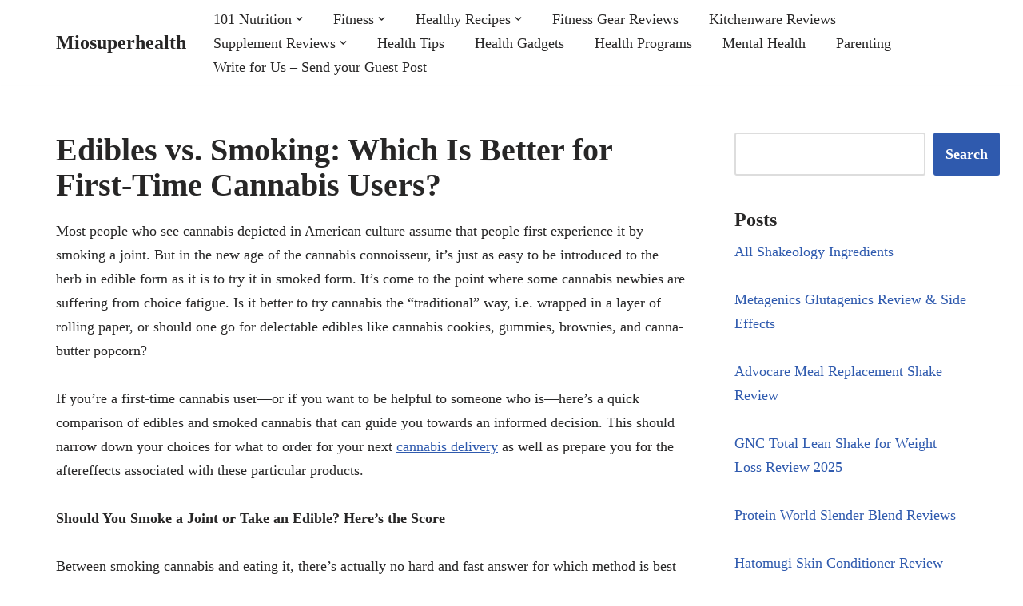

--- FILE ---
content_type: text/html; charset=UTF-8
request_url: https://miosuperhealth.com/edibles-vs-smoking-which-is-better-for-first-time-cannabis-users/
body_size: 12867
content:
<!DOCTYPE html><html lang="en-US"><head><script data-no-optimize="1">var litespeed_docref=sessionStorage.getItem("litespeed_docref");litespeed_docref&&(Object.defineProperty(document,"referrer",{get:function(){return litespeed_docref}}),sessionStorage.removeItem("litespeed_docref"));</script> <meta charset="UTF-8"><link data-optimized="2" rel="stylesheet" href="https://miosuperhealth.com/wp-content/litespeed/css/4dfbb7061301d82ca193ec8911297e0f.css?ver=efc72" /><meta name="viewport" content="width=device-width, initial-scale=1, minimum-scale=1"><link rel="profile" href="http://gmpg.org/xfn/11"><title>Edibles vs. Smoking: Which Is Better for First-Time Cannabis Users? &#8211; Miosuperhealth</title><meta name='robots' content='max-image-preview:large' /><link rel='dns-prefetch' href='//www.googletagmanager.com' /><link rel='dns-prefetch' href='//fonts.googleapis.com' /><link rel='dns-prefetch' href='//pagead2.googlesyndication.com' /><link rel="alternate" type="application/rss+xml" title="Miosuperhealth &raquo; Feed" href="https://miosuperhealth.com/feed/" /><link rel="alternate" type="application/rss+xml" title="Miosuperhealth &raquo; Comments Feed" href="https://miosuperhealth.com/comments/feed/" /><link rel="alternate" title="oEmbed (JSON)" type="application/json+oembed" href="https://miosuperhealth.com/wp-json/oembed/1.0/embed?url=https%3A%2F%2Fmiosuperhealth.com%2Fedibles-vs-smoking-which-is-better-for-first-time-cannabis-users%2F" /><link rel="alternate" title="oEmbed (XML)" type="text/xml+oembed" href="https://miosuperhealth.com/wp-json/oembed/1.0/embed?url=https%3A%2F%2Fmiosuperhealth.com%2Fedibles-vs-smoking-which-is-better-for-first-time-cannabis-users%2F&#038;format=xml" /> <script type="litespeed/javascript" data-src="https://www.googletagmanager.com/gtag/js?id=G-2TQV74F37W" id="google_gtagjs-js"></script> <script id="google_gtagjs-js-after" type="litespeed/javascript">window.dataLayer=window.dataLayer||[];function gtag(){dataLayer.push(arguments)}
gtag("set","linker",{"domains":["miosuperhealth.com"]});gtag("js",new Date());gtag("set","developer_id.dZTNiMT",!0);gtag("config","G-2TQV74F37W");window._googlesitekit=window._googlesitekit||{};window._googlesitekit.throttledEvents=[];window._googlesitekit.gtagEvent=(name,data)=>{var key=JSON.stringify({name,data});if(!!window._googlesitekit.throttledEvents[key]){return}window._googlesitekit.throttledEvents[key]=!0;setTimeout(()=>{delete window._googlesitekit.throttledEvents[key]},5);gtag("event",name,{...data,event_source:"site-kit"})}</script> <link rel="https://api.w.org/" href="https://miosuperhealth.com/wp-json/" /><link rel="alternate" title="JSON" type="application/json" href="https://miosuperhealth.com/wp-json/wp/v2/posts/24713" /><link rel="EditURI" type="application/rsd+xml" title="RSD" href="https://miosuperhealth.com/xmlrpc.php?rsd" /><meta name="generator" content="WordPress 6.9" /><link rel="canonical" href="https://miosuperhealth.com/edibles-vs-smoking-which-is-better-for-first-time-cannabis-users/" /><link rel='shortlink' href='https://miosuperhealth.com/?p=24713' /><meta name="generator" content="Site Kit by Google 1.170.0" /><meta name="google-adsense-platform-account" content="ca-host-pub-2644536267352236"><meta name="google-adsense-platform-domain" content="sitekit.withgoogle.com"> <script type="litespeed/javascript" data-src="https://pagead2.googlesyndication.com/pagead/js/adsbygoogle.js?client=ca-pub-8299745353407826&amp;host=ca-host-pub-2644536267352236" crossorigin="anonymous"></script> <link rel="icon" href="https://miosuperhealth.com/wp-content/uploads/2017/01/cropped-563d139c-a347-4386-8026-82aaabdba576-32x32.png" sizes="32x32" /><link rel="icon" href="https://miosuperhealth.com/wp-content/uploads/2017/01/cropped-563d139c-a347-4386-8026-82aaabdba576-192x192.png" sizes="192x192" /><link rel="apple-touch-icon" href="https://miosuperhealth.com/wp-content/uploads/2017/01/cropped-563d139c-a347-4386-8026-82aaabdba576-180x180.png" /><meta name="msapplication-TileImage" content="https://miosuperhealth.com/wp-content/uploads/2017/01/cropped-563d139c-a347-4386-8026-82aaabdba576-270x270.png" /></head><body  class="wp-singular post-template-default single single-post postid-24713 single-format-standard wp-theme-neve  nv-blog-grid nv-sidebar-right menu_sidebar_slide_left" id="neve_body"  ><div class="wrapper"><header class="header"  >
<a class="neve-skip-link show-on-focus" href="#content" >
Skip to content		</a><div id="header-grid"  class="hfg_header site-header"><div class="header--row header-top hide-on-mobile hide-on-tablet layout-full-contained header--row"
data-row-id="top" data-show-on="desktop"><div
class="header--row-inner header-top-inner"><div class="container"><div
class="row row--wrapper"
data-section="hfg_header_layout_top" ><div class="hfg-slot left"><div class="builder-item desktop-left"><div class="item--inner builder-item--logo"
data-section="title_tagline"
data-item-id="logo"><div class="site-logo">
<a class="brand" href="https://miosuperhealth.com/" aria-label="Miosuperhealth Health is a Choice" rel="home"><div class="nv-title-tagline-wrap"><p class="site-title">Miosuperhealth</p></div></a></div></div></div></div><div class="hfg-slot right"><div class="builder-item has-nav"><div class="item--inner builder-item--primary-menu has_menu"
data-section="header_menu_primary"
data-item-id="primary-menu"><div class="nv-nav-wrap"><div role="navigation" class="nav-menu-primary"
aria-label="Primary Menu"><ul id="nv-primary-navigation-top" class="primary-menu-ul nav-ul menu-desktop"><li id="menu-item-282" class="menu-item menu-item-type-taxonomy menu-item-object-category menu-item-has-children menu-item-282"><div class="wrap"><a href="https://miosuperhealth.com/category/101-nutrition/"><span class="menu-item-title-wrap dd-title">101 Nutrition</span></a><div role="button" aria-pressed="false" aria-label="Open Submenu" tabindex="0" class="caret-wrap caret 1" style="margin-left:5px;"><span class="caret"><svg fill="currentColor" aria-label="Dropdown" xmlns="http://www.w3.org/2000/svg" viewBox="0 0 448 512"><path d="M207.029 381.476L12.686 187.132c-9.373-9.373-9.373-24.569 0-33.941l22.667-22.667c9.357-9.357 24.522-9.375 33.901-.04L224 284.505l154.745-154.021c9.379-9.335 24.544-9.317 33.901.04l22.667 22.667c9.373 9.373 9.373 24.569 0 33.941L240.971 381.476c-9.373 9.372-24.569 9.372-33.942 0z"/></svg></span></div></div><ul class="sub-menu"><li id="menu-item-17847" class="menu-item menu-item-type-taxonomy menu-item-object-category menu-item-17847"><div class="wrap"><a href="https://miosuperhealth.com/category/restaurants/">Restaurants</a></div></li><li id="menu-item-17846" class="menu-item menu-item-type-taxonomy menu-item-object-category menu-item-17846"><div class="wrap"><a href="https://miosuperhealth.com/category/cooking/">Cooking</a></div></li></ul></li><li id="menu-item-283" class="menu-item menu-item-type-taxonomy menu-item-object-category menu-item-has-children menu-item-283"><div class="wrap"><a href="https://miosuperhealth.com/category/fitness/"><span class="menu-item-title-wrap dd-title">Fitness</span></a><div role="button" aria-pressed="false" aria-label="Open Submenu" tabindex="0" class="caret-wrap caret 4" style="margin-left:5px;"><span class="caret"><svg fill="currentColor" aria-label="Dropdown" xmlns="http://www.w3.org/2000/svg" viewBox="0 0 448 512"><path d="M207.029 381.476L12.686 187.132c-9.373-9.373-9.373-24.569 0-33.941l22.667-22.667c9.357-9.357 24.522-9.375 33.901-.04L224 284.505l154.745-154.021c9.379-9.335 24.544-9.317 33.901.04l22.667 22.667c9.373 9.373 9.373 24.569 0 33.941L240.971 381.476c-9.373 9.372-24.569 9.372-33.942 0z"/></svg></span></div></div><ul class="sub-menu"><li id="menu-item-470" class="menu-item menu-item-type-taxonomy menu-item-object-category menu-item-470"><div class="wrap"><a href="https://miosuperhealth.com/category/fitness/running/">Running</a></div></li><li id="menu-item-285" class="menu-item menu-item-type-taxonomy menu-item-object-category menu-item-285"><div class="wrap"><a href="https://miosuperhealth.com/category/fitness/martial-arts/">Martial Arts</a></div></li><li id="menu-item-492" class="menu-item menu-item-type-taxonomy menu-item-object-category menu-item-492"><div class="wrap"><a href="https://miosuperhealth.com/category/fitness/workout/">Workout</a></div></li></ul></li><li id="menu-item-160" class="menu-item menu-item-type-taxonomy menu-item-object-category menu-item-has-children menu-item-160"><div class="wrap"><a href="https://miosuperhealth.com/category/healthy-recipes/"><span class="menu-item-title-wrap dd-title">Healthy Recipes</span></a><div role="button" aria-pressed="false" aria-label="Open Submenu" tabindex="0" class="caret-wrap caret 8" style="margin-left:5px;"><span class="caret"><svg fill="currentColor" aria-label="Dropdown" xmlns="http://www.w3.org/2000/svg" viewBox="0 0 448 512"><path d="M207.029 381.476L12.686 187.132c-9.373-9.373-9.373-24.569 0-33.941l22.667-22.667c9.357-9.357 24.522-9.375 33.901-.04L224 284.505l154.745-154.021c9.379-9.335 24.544-9.317 33.901.04l22.667 22.667c9.373 9.373 9.373 24.569 0 33.941L240.971 381.476c-9.373 9.372-24.569 9.372-33.942 0z"/></svg></span></div></div><ul class="sub-menu"><li id="menu-item-158" class="menu-item menu-item-type-taxonomy menu-item-object-category menu-item-158"><div class="wrap"><a href="https://miosuperhealth.com/category/healthy-recipes/smoothie-recipes/">Smoothie Recipes</a></div></li><li id="menu-item-157" class="menu-item menu-item-type-taxonomy menu-item-object-category menu-item-157"><div class="wrap"><a href="https://miosuperhealth.com/category/healthy-recipes/protein-shake-recipes/">Protein Shake Recipes</a></div></li></ul></li><li id="menu-item-17844" class="menu-item menu-item-type-taxonomy menu-item-object-category menu-item-17844"><div class="wrap"><a href="https://miosuperhealth.com/category/fitness-gear-reviews/">Fitness Gear Reviews</a></div></li><li id="menu-item-153" class="menu-item menu-item-type-taxonomy menu-item-object-category menu-item-153"><div class="wrap"><a href="https://miosuperhealth.com/category/kitchenware-reviews/">Kitchenware Reviews</a></div></li><li id="menu-item-154" class="menu-item menu-item-type-taxonomy menu-item-object-category menu-item-has-children menu-item-154"><div class="wrap"><a href="https://miosuperhealth.com/category/supplement-reviews/"><span class="menu-item-title-wrap dd-title">Supplement Reviews</span></a><div role="button" aria-pressed="false" aria-label="Open Submenu" tabindex="0" class="caret-wrap caret 13" style="margin-left:5px;"><span class="caret"><svg fill="currentColor" aria-label="Dropdown" xmlns="http://www.w3.org/2000/svg" viewBox="0 0 448 512"><path d="M207.029 381.476L12.686 187.132c-9.373-9.373-9.373-24.569 0-33.941l22.667-22.667c9.357-9.357 24.522-9.375 33.901-.04L224 284.505l154.745-154.021c9.379-9.335 24.544-9.317 33.901.04l22.667 22.667c9.373 9.373 9.373 24.569 0 33.941L240.971 381.476c-9.373 9.372-24.569 9.372-33.942 0z"/></svg></span></div></div><ul class="sub-menu"><li id="menu-item-159" class="menu-item menu-item-type-taxonomy menu-item-object-category menu-item-159"><div class="wrap"><a href="https://miosuperhealth.com/category/supplement-reviews/weight-loss-supplements/">Weight Loss Supplements</a></div></li></ul></li><li id="menu-item-17842" class="menu-item menu-item-type-taxonomy menu-item-object-category current-post-ancestor current-menu-parent current-post-parent menu-item-17842"><div class="wrap"><a href="https://miosuperhealth.com/category/health-tips/">Health Tips</a></div></li><li id="menu-item-17843" class="menu-item menu-item-type-taxonomy menu-item-object-category menu-item-17843"><div class="wrap"><a href="https://miosuperhealth.com/category/health-gadgets/">Health Gadgets</a></div></li><li id="menu-item-284" class="menu-item menu-item-type-taxonomy menu-item-object-category menu-item-284"><div class="wrap"><a href="https://miosuperhealth.com/category/health-programs/">Health Programs</a></div></li><li id="menu-item-493" class="menu-item menu-item-type-taxonomy menu-item-object-category menu-item-493"><div class="wrap"><a href="https://miosuperhealth.com/category/mental-health/">Mental Health</a></div></li><li id="menu-item-17845" class="menu-item menu-item-type-taxonomy menu-item-object-category menu-item-17845"><div class="wrap"><a href="https://miosuperhealth.com/category/parenting/">Parenting</a></div></li><li id="menu-item-506" class="menu-item menu-item-type-post_type menu-item-object-page menu-item-506"><div class="wrap"><a href="https://miosuperhealth.com/write-for-us/">Write for Us – Send your Guest Post</a></div></li></ul></div></div></div></div></div></div></div></div></div><nav class="header--row header-main hide-on-desktop layout-full-contained nv-navbar header--row"
data-row-id="main" data-show-on="mobile"><div
class="header--row-inner header-main-inner"><div class="container"><div
class="row row--wrapper"
data-section="hfg_header_layout_main" ><div class="hfg-slot left"><div class="builder-item tablet-left mobile-left"><div class="item--inner builder-item--logo"
data-section="title_tagline"
data-item-id="logo"><div class="site-logo">
<a class="brand" href="https://miosuperhealth.com/" aria-label="Miosuperhealth Health is a Choice" rel="home"><div class="nv-title-tagline-wrap"><p class="site-title">Miosuperhealth</p></div></a></div></div></div></div><div class="hfg-slot right"><div class="builder-item tablet-left mobile-left"><div class="item--inner builder-item--nav-icon"
data-section="header_menu_icon"
data-item-id="nav-icon"><div class="menu-mobile-toggle item-button navbar-toggle-wrapper">
<button type="button" class=" navbar-toggle"
value="Navigation Menu"
aria-label="Navigation Menu "
aria-expanded="false" onclick="if('undefined' !== typeof toggleAriaClick ) { toggleAriaClick() }">
<span class="bars">
<span class="icon-bar"></span>
<span class="icon-bar"></span>
<span class="icon-bar"></span>
</span>
<span class="screen-reader-text">Navigation Menu</span>
</button></div></div></div></div></div></div></div></nav><div
id="header-menu-sidebar" class="header-menu-sidebar tcb menu-sidebar-panel slide_left hfg-pe"
data-row-id="sidebar"><div id="header-menu-sidebar-bg" class="header-menu-sidebar-bg"><div class="close-sidebar-panel navbar-toggle-wrapper">
<button type="button" class="hamburger is-active  navbar-toggle active" 					value="Navigation Menu"
aria-label="Navigation Menu "
aria-expanded="false" onclick="if('undefined' !== typeof toggleAriaClick ) { toggleAriaClick() }">
<span class="bars">
<span class="icon-bar"></span>
<span class="icon-bar"></span>
<span class="icon-bar"></span>
</span>
<span class="screen-reader-text">
Navigation Menu					</span>
</button></div><div id="header-menu-sidebar-inner" class="header-menu-sidebar-inner tcb "><div class="builder-item has-nav"><div class="item--inner builder-item--primary-menu has_menu"
data-section="header_menu_primary"
data-item-id="primary-menu"><div class="nv-nav-wrap"><div role="navigation" class="nav-menu-primary"
aria-label="Primary Menu"><ul id="nv-primary-navigation-sidebar" class="primary-menu-ul nav-ul menu-mobile"><li class="menu-item menu-item-type-taxonomy menu-item-object-category menu-item-has-children menu-item-282"><div class="wrap"><a href="https://miosuperhealth.com/category/101-nutrition/"><span class="menu-item-title-wrap dd-title">101 Nutrition</span></a><button tabindex="0" type="button" class="caret-wrap navbar-toggle 1 dropdown-open" style="margin-left:5px;"  aria-label="Toggle 101 Nutrition"><span class="caret"><svg fill="currentColor" aria-label="Dropdown" xmlns="http://www.w3.org/2000/svg" viewBox="0 0 448 512"><path d="M207.029 381.476L12.686 187.132c-9.373-9.373-9.373-24.569 0-33.941l22.667-22.667c9.357-9.357 24.522-9.375 33.901-.04L224 284.505l154.745-154.021c9.379-9.335 24.544-9.317 33.901.04l22.667 22.667c9.373 9.373 9.373 24.569 0 33.941L240.971 381.476c-9.373 9.372-24.569 9.372-33.942 0z"/></svg></span></button></div><ul class="sub-menu dropdown-open"><li class="menu-item menu-item-type-taxonomy menu-item-object-category menu-item-17847"><div class="wrap"><a href="https://miosuperhealth.com/category/restaurants/">Restaurants</a></div></li><li class="menu-item menu-item-type-taxonomy menu-item-object-category menu-item-17846"><div class="wrap"><a href="https://miosuperhealth.com/category/cooking/">Cooking</a></div></li></ul></li><li class="menu-item menu-item-type-taxonomy menu-item-object-category menu-item-has-children menu-item-283"><div class="wrap"><a href="https://miosuperhealth.com/category/fitness/"><span class="menu-item-title-wrap dd-title">Fitness</span></a><button tabindex="0" type="button" class="caret-wrap navbar-toggle 4 dropdown-open" style="margin-left:5px;"  aria-label="Toggle Fitness"><span class="caret"><svg fill="currentColor" aria-label="Dropdown" xmlns="http://www.w3.org/2000/svg" viewBox="0 0 448 512"><path d="M207.029 381.476L12.686 187.132c-9.373-9.373-9.373-24.569 0-33.941l22.667-22.667c9.357-9.357 24.522-9.375 33.901-.04L224 284.505l154.745-154.021c9.379-9.335 24.544-9.317 33.901.04l22.667 22.667c9.373 9.373 9.373 24.569 0 33.941L240.971 381.476c-9.373 9.372-24.569 9.372-33.942 0z"/></svg></span></button></div><ul class="sub-menu dropdown-open"><li class="menu-item menu-item-type-taxonomy menu-item-object-category menu-item-470"><div class="wrap"><a href="https://miosuperhealth.com/category/fitness/running/">Running</a></div></li><li class="menu-item menu-item-type-taxonomy menu-item-object-category menu-item-285"><div class="wrap"><a href="https://miosuperhealth.com/category/fitness/martial-arts/">Martial Arts</a></div></li><li class="menu-item menu-item-type-taxonomy menu-item-object-category menu-item-492"><div class="wrap"><a href="https://miosuperhealth.com/category/fitness/workout/">Workout</a></div></li></ul></li><li class="menu-item menu-item-type-taxonomy menu-item-object-category menu-item-has-children menu-item-160"><div class="wrap"><a href="https://miosuperhealth.com/category/healthy-recipes/"><span class="menu-item-title-wrap dd-title">Healthy Recipes</span></a><button tabindex="0" type="button" class="caret-wrap navbar-toggle 8 dropdown-open" style="margin-left:5px;"  aria-label="Toggle Healthy Recipes"><span class="caret"><svg fill="currentColor" aria-label="Dropdown" xmlns="http://www.w3.org/2000/svg" viewBox="0 0 448 512"><path d="M207.029 381.476L12.686 187.132c-9.373-9.373-9.373-24.569 0-33.941l22.667-22.667c9.357-9.357 24.522-9.375 33.901-.04L224 284.505l154.745-154.021c9.379-9.335 24.544-9.317 33.901.04l22.667 22.667c9.373 9.373 9.373 24.569 0 33.941L240.971 381.476c-9.373 9.372-24.569 9.372-33.942 0z"/></svg></span></button></div><ul class="sub-menu dropdown-open"><li class="menu-item menu-item-type-taxonomy menu-item-object-category menu-item-158"><div class="wrap"><a href="https://miosuperhealth.com/category/healthy-recipes/smoothie-recipes/">Smoothie Recipes</a></div></li><li class="menu-item menu-item-type-taxonomy menu-item-object-category menu-item-157"><div class="wrap"><a href="https://miosuperhealth.com/category/healthy-recipes/protein-shake-recipes/">Protein Shake Recipes</a></div></li></ul></li><li class="menu-item menu-item-type-taxonomy menu-item-object-category menu-item-17844"><div class="wrap"><a href="https://miosuperhealth.com/category/fitness-gear-reviews/">Fitness Gear Reviews</a></div></li><li class="menu-item menu-item-type-taxonomy menu-item-object-category menu-item-153"><div class="wrap"><a href="https://miosuperhealth.com/category/kitchenware-reviews/">Kitchenware Reviews</a></div></li><li class="menu-item menu-item-type-taxonomy menu-item-object-category menu-item-has-children menu-item-154"><div class="wrap"><a href="https://miosuperhealth.com/category/supplement-reviews/"><span class="menu-item-title-wrap dd-title">Supplement Reviews</span></a><button tabindex="0" type="button" class="caret-wrap navbar-toggle 13 dropdown-open" style="margin-left:5px;"  aria-label="Toggle Supplement Reviews"><span class="caret"><svg fill="currentColor" aria-label="Dropdown" xmlns="http://www.w3.org/2000/svg" viewBox="0 0 448 512"><path d="M207.029 381.476L12.686 187.132c-9.373-9.373-9.373-24.569 0-33.941l22.667-22.667c9.357-9.357 24.522-9.375 33.901-.04L224 284.505l154.745-154.021c9.379-9.335 24.544-9.317 33.901.04l22.667 22.667c9.373 9.373 9.373 24.569 0 33.941L240.971 381.476c-9.373 9.372-24.569 9.372-33.942 0z"/></svg></span></button></div><ul class="sub-menu dropdown-open"><li class="menu-item menu-item-type-taxonomy menu-item-object-category menu-item-159"><div class="wrap"><a href="https://miosuperhealth.com/category/supplement-reviews/weight-loss-supplements/">Weight Loss Supplements</a></div></li></ul></li><li class="menu-item menu-item-type-taxonomy menu-item-object-category current-post-ancestor current-menu-parent current-post-parent menu-item-17842"><div class="wrap"><a href="https://miosuperhealth.com/category/health-tips/">Health Tips</a></div></li><li class="menu-item menu-item-type-taxonomy menu-item-object-category menu-item-17843"><div class="wrap"><a href="https://miosuperhealth.com/category/health-gadgets/">Health Gadgets</a></div></li><li class="menu-item menu-item-type-taxonomy menu-item-object-category menu-item-284"><div class="wrap"><a href="https://miosuperhealth.com/category/health-programs/">Health Programs</a></div></li><li class="menu-item menu-item-type-taxonomy menu-item-object-category menu-item-493"><div class="wrap"><a href="https://miosuperhealth.com/category/mental-health/">Mental Health</a></div></li><li class="menu-item menu-item-type-taxonomy menu-item-object-category menu-item-17845"><div class="wrap"><a href="https://miosuperhealth.com/category/parenting/">Parenting</a></div></li><li class="menu-item menu-item-type-post_type menu-item-object-page menu-item-506"><div class="wrap"><a href="https://miosuperhealth.com/write-for-us/">Write for Us – Send your Guest Post</a></div></li></ul></div></div></div></div></div></div></div><div class="header-menu-sidebar-overlay hfg-ov hfg-pe" onclick="if('undefined' !== typeof toggleAriaClick ) { toggleAriaClick() }"></div></div></header><main id="content" class="neve-main"><div class="container single-post-container"><div class="row"><article id="post-24713"
class="nv-single-post-wrap col post-24713 post type-post status-publish format-standard hentry category-health-tips tag-anxiety tag-ca tag-cannabidiol tag-cannabis tag-cbd tag-cholesterol tag-cons tag-cts tag-edibles-vs-smoking-which-is-better-for-first-time-cannabis-users tag-ent tag-exercise tag-health tag-healthy tag-nj tag-ny tag-smoking tag-spa tag-va tag-wa"><div class="entry-header" ><div class="nv-title-meta-wrap"><h1 class="title entry-title">Edibles vs. Smoking: Which Is Better for First-Time Cannabis Users?</h1><ul class="nv-meta-list"></ul></div></div><div class="nv-content-wrap entry-content"><p>Most people who see cannabis depicted in American culture assume that people first experience it by smoking a joint. But in the new age of the cannabis connoisseur, it’s just as easy to be introduced to the herb in edible form as it is to try it in smoked form. It’s come to the point where some cannabis newbies are suffering from choice fatigue. Is it better to try cannabis the “traditional” way, i.e. wrapped in a layer of rolling paper, or should one go for delectable edibles like cannabis cookies, gummies, brownies, and canna-butter popcorn?&nbsp;</p><p>If you’re a first-time cannabis user—or if you want to be helpful to someone who is—here’s a quick comparison of edibles and smoked cannabis that can guide you towards an informed decision. This should narrow down your choices for what to order for your next <a href="https://flybuds420.com/">cannabis delivery</a> as well as prepare you for the aftereffects associated with these particular products.&nbsp;&nbsp;</p><p><strong>Should You Smoke a Joint or Take an Edible? Here’s the Score</strong></p><p>Between smoking cannabis and eating it, there’s actually no hard and fast answer for which method is best for one’s first time. As you’ll find with a substance like cannabis, your enjoyment of your first experience largely depends on your preferences. It also depends on what you personally think you’d be able to handle.&nbsp;&nbsp;</p><p>To make it easier to compare the two and to choose your initial method of taking cannabis, here are four things that you should consider:&nbsp;</p><p><strong><em>The Onset of Cannabis’s Effects</em></strong></p><p>First, think about how long you want to wait before you feel the effects of tetrahydrocannabinol (THC), or cannabis’ psychoactive ingredient. One of the most noteworthy differences between smoking cannabis and eating it is how long it will take for the “high” to kick in.&nbsp;</p><p>On average, it takes 5 to 10 minutes to feel the effect of one hit from a joint, and the high typically lasts between 2 and 4 hours. An edible, on the other hand, may take as long as 45 minutes to 1 hour to metabolize in your system, and its effects can last between 3 and 10 hours depending on the dosage.&nbsp;</p><p>How much time do you have to spare for your first cannabis experience, and how long do you want to feel it in your system? These are important questions to ask when deciding between joints and edibles.&nbsp;</p><p><strong><em>The Potency of Cannabis’s Effects</em></strong></p><p>A second factor that relates to the form and dosage of your cannabis product is how potent you want it to be. When it comes to both joints and edibles, each user’s mileage may vary. Many, however, attribute the stronger high to edible products compared to smokable products. That’s because the levels of 11-hydroxy-THC, an active form of THC that’s metabolized within the body, are typically higher when someone eats cannabis as opposed to smoking it.&nbsp;</p><p>If you’d like to take it easy on yourself and experience a milder high for your first time, smoking a joint is likely the way to go. You’ll likely get a more potent high out of an edible, but if you’re not ready for it, you may feel discomfort or disorientation when the effects actually set in. You can also risk “greening out,” or overconsuming cannabis and feeling sick or nauseated as a result.&nbsp;&nbsp;&nbsp;&nbsp;&nbsp;&nbsp;</p><p><strong><em>The Beginner-Friendliness of the Method</em></strong></p><p>Third, think about how beginner-friendly either method is to you. Smoking a joint may not be an intimidating prospect to someone who’s already tried smoking cigarettes. But for someone who doesn’t smoke and who would prefer to take cannabis in small, measurable doses, perhaps edibles are the better choice.&nbsp;</p><p><strong><em>The Health Risks Associated with the Method</em></strong></p><p>Lastly, it’s worth considering what the health risks may be for each method. It may be easy to deem smoked cannabis as the less healthy choice because it comes with the same risks of smoking tobacco. But edibles—especially those that contain a lot of fat and sugar—may not necessarily be very healthy either for someone who has to keep an eye on their blood sugar and cholesterol. In addition, both smoked cannabis and edible cannabis come with risks that pertain to overconsumption, such as dizziness, nausea, vomiting, and anxiety.</p><p>With either option, it’s important to be aware of the risks and to exercise moderation. That will ensure that one’s preferred method of consumption meets their expectations and doesn’t cause them undue harm.&nbsp;</p><p><strong>Some All-Around Tips for Trying Cannabis for the First Time</strong></p><p>Regardless of whether you choose to try cannabis in smoked form or in edible form, here are a few tips for getting the most enjoyment out of your experience:&nbsp;</p><ul class="wp-block-list"><li>If you’re taking medication for a particular health condition, get cleared by your doctor before you try products containing THC or cannabidiol (CBD), cannabis’s other well-known active ingredient.&nbsp;</li><li>Always start small. See what happens when you take one hit or consume a low dose of edible cannabis before you increase your dosage.&nbsp;</li><li>Have a buddy with you so that they can watch over you and help you in case of an emergency.&nbsp;</li></ul><p>Refer to the information above to choose the right method of cannabis consumption and to have a blazing good first time.</p></div></article><div class="nv-sidebar-wrap col-sm-12 nv-right blog-sidebar " ><aside id="secondary" role="complementary"><div id="block-6" class="widget widget_block widget_search"><form role="search" method="get" action="https://miosuperhealth.com/" class="wp-block-search__button-outside wp-block-search__text-button wp-block-search"    ><label class="wp-block-search__label screen-reader-text" for="wp-block-search__input-1" >Search</label><div class="wp-block-search__inside-wrapper" ><input class="wp-block-search__input" id="wp-block-search__input-1" placeholder="" value="" type="search" name="s" required /><button aria-label="Search" class="wp-block-search__button wp-element-button" type="submit" >Search</button></div></form></div><div id="pis_posts_in_sidebar-5" class="widget posts-in-sidebar"><p class="widget-title">Posts</p><ul id="ul_pis_posts_in_sidebar-5" class="pis-ul"><li class="pis-li pis-post-195"><p class="pis-title"><a class="pis-title-link" href="https://miosuperhealth.com/all-shakeology-ingredients/" rel="bookmark">All Shakeology Ingredients</a></p></li><li class="pis-li pis-post-1194"><p class="pis-title"><a class="pis-title-link" href="https://miosuperhealth.com/metagenics-glutagenics-review/" rel="bookmark">Metagenics Glutagenics Review &#038; Side Effects</a></p></li><li class="pis-li pis-post-238"><p class="pis-title"><a class="pis-title-link" href="https://miosuperhealth.com/advocare-meal-replacement-shake-review/" rel="bookmark">Advocare Meal Replacement Shake Review</a></p></li><li class="pis-li pis-post-211"><p class="pis-title"><a class="pis-title-link" href="https://miosuperhealth.com/gnc-total-lean-shake-review/" rel="bookmark">GNC Total Lean Shake for Weight Loss Review 2025</a></p></li><li class="pis-li pis-post-772"><p class="pis-title"><a class="pis-title-link" href="https://miosuperhealth.com/protein-world-slender-blend-reviews/" rel="bookmark">Protein World Slender Blend Reviews</a></p></li><li class="pis-li pis-post-1308"><p class="pis-title"><a class="pis-title-link" href="https://miosuperhealth.com/hatomugi-skin-conditioner-review/" rel="bookmark">Hatomugi Skin Conditioner Review</a></p></li><li class="pis-li pis-post-135"><p class="pis-title"><a class="pis-title-link" href="https://miosuperhealth.com/310-shake-review/" rel="bookmark">310 Shake Review</a></p></li><li class="pis-li pis-post-852"><p class="pis-title"><a class="pis-title-link" href="https://miosuperhealth.com/310-detox-tea-reviews/" rel="bookmark">310 Detox Tea Reviews</a></p></li><li class="pis-li pis-post-184"><p class="pis-title"><a class="pis-title-link" href="https://miosuperhealth.com/18-shake-review/" rel="bookmark">18 Shake Review</a></p></li><li class="pis-li pis-post-1543"><p class="pis-title"><a class="pis-title-link" href="https://miosuperhealth.com/nj-diet-review/" rel="bookmark">NJ Diet Review 2025: A Deep Dive into the DNA-Based Weight Loss Program</a></p></li><li class="pis-li pis-post-249"><p class="pis-title"><a class="pis-title-link" href="https://miosuperhealth.com/advocare-24-day-challenge-reviews/" rel="bookmark">Advocare 24 Day Challenge Reviews</a></p></li><li class="pis-li pis-post-817"><p class="pis-title"><a class="pis-title-link" href="https://miosuperhealth.com/18-shake-vs-shakeology-reviews/" rel="bookmark">18 Shake vs Shakeology Reviews</a></p></li><li class="pis-li pis-post-1882"><p class="pis-title"><a class="pis-title-link" href="https://miosuperhealth.com/vega-one-vs-shakeology-review/" rel="bookmark">Vega One vs Shakeology Review</a></p></li><li class="pis-li pis-post-1812"><p class="pis-title"><a class="pis-title-link" href="https://miosuperhealth.com/le-vel-thrive-side-effects/" rel="bookmark">Le-Vel Thrive Side Effects and Dangers</a></p></li><li class="pis-li pis-post-884"><p class="pis-title"><a class="pis-title-link" href="https://miosuperhealth.com/arbonne-vs-shakeology-reviews/" rel="bookmark">Arbonne vs Shakeology Review 2025</a></p></li><li class="pis-li pis-post-9035"><p class="pis-title"><a class="pis-title-link" href="https://miosuperhealth.com/how-to-stop-clenching-your-jaw-while-you-sleep/" rel="bookmark">How to Stop Clenching Your Jaw While You Sleep</a></p></li><li class="pis-li pis-post-2617"><p class="pis-title"><a class="pis-title-link" href="https://miosuperhealth.com/can-you-use-a-built-in-microwave-on-the-countertop-tips-to-position-your-microwave/" rel="bookmark">Can You Use a Built-In Microwave on the Countertop? Full Guide for Placement, Safety, and Ventilation</a></p></li><li class="pis-li pis-post-1876"><p class="pis-title"><a class="pis-title-link" href="https://miosuperhealth.com/thrive-patch-review/" rel="bookmark">Thrive Patch Review</a></p></li><li class="pis-li pis-post-1196"><p class="pis-title"><a class="pis-title-link" href="https://miosuperhealth.com/metagenics-candibactin-ar-review/" rel="bookmark">Metagenics Candibactin-Ar Review 2025: Ingredients, Side Effects, Benefits &amp; Real User Feedback</a></p></li><li class="pis-li pis-post-1164"><p class="pis-title"><a class="pis-title-link" href="https://miosuperhealth.com/maximum-vibrance-review/" rel="bookmark">Vibrant Health Maximum Vibrance Review</a></p></li><li class="pis-li pis-post-1095"><p class="pis-title"><a class="pis-title-link" href="https://miosuperhealth.com/usana-essential-benefits/" rel="bookmark">Usana Essential Benefits</a></p></li><li class="pis-li pis-post-849"><p class="pis-title"><a class="pis-title-link" href="https://miosuperhealth.com/arbonne-protein-shake-recipes/" rel="bookmark">Arbonne Protein Shake Recipes</a></p></li><li class="pis-li pis-post-277"><p class="pis-title"><a class="pis-title-link" href="https://miosuperhealth.com/advocare-24-day-challenge-guide/" rel="bookmark">Advocare 24 Day Challenge Guide</a></p></li><li class="pis-li pis-post-259"><p class="pis-title"><a class="pis-title-link" href="https://miosuperhealth.com/arbonne-protein-shake-review/" rel="bookmark">Arbonne Protein Shake Review 2025</a></p></li><li class="pis-li pis-post-222"><p class="pis-title"><a class="pis-title-link" href="https://miosuperhealth.com/310-shake-vs-shakeology-review/" rel="bookmark">310 Shake vs Shakeology Review</a></p></li></ul></div></aside></div></div></div></main><footer class="site-footer" id="site-footer"  ><div class="hfg_footer"><div class="footer--row footer-top hide-on-mobile hide-on-tablet layout-full-contained"
id="cb-row--footer-desktop-top"
data-row-id="top" data-show-on="desktop"><div
class="footer--row-inner footer-top-inner footer-content-wrap"><div class="container"><div
class="hfg-grid nv-footer-content hfg-grid-top row--wrapper row "
data-section="hfg_footer_layout_top" ><div class="hfg-slot left"></div><div class="hfg-slot c-left"><div class="builder-item desktop-left tablet-left mobile-left"><div class="item--inner builder-item--footer-one-widgets"
data-section="neve_sidebar-widgets-footer-one-widgets"
data-item-id="footer-one-widgets"><div class="widget-area"><div id="nav_menu-2" class="widget widget_nav_menu"><div class="menu-footer-container"><ul id="menu-footer" class="menu"><li id="menu-item-20938" class="menu-item menu-item-type-custom menu-item-object-custom menu-item-20938"><a href="https://miosuperhealth.com/wp-sitemap.xml">Sitemap</a></li></ul></div></div></div></div></div></div><div class="hfg-slot center"></div></div></div></div></div><div class="footer--row footer-bottom hide-on-mobile hide-on-tablet layout-full-contained"
id="cb-row--footer-desktop-bottom"
data-row-id="bottom" data-show-on="desktop"><div
class="footer--row-inner footer-bottom-inner footer-content-wrap"><div class="container"><div
class="hfg-grid nv-footer-content hfg-grid-bottom row--wrapper row "
data-section="hfg_footer_layout_bottom" ><div class="hfg-slot left"><div class="builder-item"><div class="item--inner"><div class="component-wrap"><div><p><a href="https://themeisle.com/themes/neve/" rel="nofollow">Neve</a> | Powered by <a href="https://wordpress.org" rel="nofollow">WordPress</a></p></div></div></div></div></div><div class="hfg-slot c-left"></div><div class="hfg-slot center"></div></div></div></div></div><div class="footer--row footer-top hide-on-desktop layout-full-contained"
id="cb-row--footer-mobile-top"
data-row-id="top" data-show-on="mobile"><div
class="footer--row-inner footer-top-inner footer-content-wrap"><div class="container"><div
class="hfg-grid nv-footer-content hfg-grid-top row--wrapper row "
data-section="hfg_footer_layout_top" ><div class="hfg-slot left"></div><div class="hfg-slot c-left"><div class="builder-item desktop-left tablet-left mobile-left"><div class="item--inner builder-item--footer-one-widgets"
data-section="neve_sidebar-widgets-footer-one-widgets"
data-item-id="footer-one-widgets"><div class="widget-area"><div id="nav_menu-2" class="widget widget_nav_menu"><div class="menu-footer-container"><ul id="menu-footer-1" class="menu"><li class="menu-item menu-item-type-custom menu-item-object-custom menu-item-20938"><a href="https://miosuperhealth.com/wp-sitemap.xml">Sitemap</a></li></ul></div></div></div></div></div></div><div class="hfg-slot center"></div></div></div></div></div><div class="footer--row footer-bottom hide-on-desktop layout-full-contained"
id="cb-row--footer-mobile-bottom"
data-row-id="bottom" data-show-on="mobile"><div
class="footer--row-inner footer-bottom-inner footer-content-wrap"><div class="container"><div
class="hfg-grid nv-footer-content hfg-grid-bottom row--wrapper row "
data-section="hfg_footer_layout_bottom" ><div class="hfg-slot left"><div class="builder-item"><div class="item--inner"><div class="component-wrap"><div><p><a href="https://themeisle.com/themes/neve/" rel="nofollow">Neve</a> | Powered by <a href="https://wordpress.org" rel="nofollow">WordPress</a></p></div></div></div></div></div><div class="hfg-slot c-left"></div><div class="hfg-slot center"></div></div></div></div></div></div></footer></div> <script type="speculationrules">{"prefetch":[{"source":"document","where":{"and":[{"href_matches":"/*"},{"not":{"href_matches":["/wp-*.php","/wp-admin/*","/wp-content/uploads/*","/wp-content/*","/wp-content/plugins/*","/wp-content/themes/neve/*","/*\\?(.+)"]}},{"not":{"selector_matches":"a[rel~=\"nofollow\"]"}},{"not":{"selector_matches":".no-prefetch, .no-prefetch a"}}]},"eagerness":"conservative"}]}</script> <script id="neve-script-js-extra" type="litespeed/javascript">var NeveProperties={"ajaxurl":"https://miosuperhealth.com/wp-admin/admin-ajax.php","nonce":"cf96e0dc06","isRTL":"","isCustomize":""}</script> <script id="neve-script-js-after" type="litespeed/javascript">var html=document.documentElement;var theme=html.getAttribute('data-neve-theme')||'light';var variants={"logo":{"light":{"src":!1,"srcset":!1,"sizes":!1},"dark":{"src":!1,"srcset":!1,"sizes":!1},"same":!0}};function setCurrentTheme(theme){var pictures=document.getElementsByClassName('neve-site-logo');for(var i=0;i<pictures.length;i++){var picture=pictures.item(i);if(!picture){continue};var fileExt=picture.src.slice((Math.max(0,picture.src.lastIndexOf("."))||Infinity)+1);if(fileExt==='svg'){picture.removeAttribute('width');picture.removeAttribute('height');picture.style='width: var(--maxwidth)'}
var compId=picture.getAttribute('data-variant');if(compId&&variants[compId]){var isConditional=variants[compId].same;if(theme==='light'||isConditional||variants[compId].dark.src===!1){picture.src=variants[compId].light.src;picture.srcset=variants[compId].light.srcset||'';picture.sizes=variants[compId].light.sizes;continue};picture.src=variants[compId].dark.src;picture.srcset=variants[compId].dark.srcset||'';picture.sizes=variants[compId].dark.sizes}}};var observer=new MutationObserver(function(mutations){mutations.forEach(function(mutation){if(mutation.type=='attributes'){theme=html.getAttribute('data-neve-theme');setCurrentTheme(theme)}})});observer.observe(html,{attributes:!0});function toggleAriaClick(){function toggleAriaExpanded(toggle='true'){document.querySelectorAll('button.navbar-toggle').forEach(function(el){if(el.classList.contains('caret-wrap')){return}el.setAttribute('aria-expanded','true'===el.getAttribute('aria-expanded')?'false':toggle)})}toggleAriaExpanded();if(document.body.hasAttribute('data-ftrap-listener')){return}document.body.setAttribute('data-ftrap-listener','true');document.addEventListener('ftrap-end',function(){toggleAriaExpanded('false')})}
var menuCarets=document.querySelectorAll(".nav-ul li > .wrap > .caret");menuCarets.forEach(function(e){e.addEventListener("keydown",e=>{13===e.keyCode&&(e.target.parentElement.classList.toggle("active"),e.target.getAttribute("aria-pressed")&&e.target.setAttribute("aria-pressed","true"===e.target.getAttribute("aria-pressed")?"false":"true"))}),e.parentElement.parentElement.addEventListener("focusout",t=>{!e.parentElement.parentElement.contains(t.relatedTarget)&&(e.parentElement.classList.remove("active"),e.setAttribute("aria-pressed","false"))})})</script> <script data-no-optimize="1">!function(t,e){"object"==typeof exports&&"undefined"!=typeof module?module.exports=e():"function"==typeof define&&define.amd?define(e):(t="undefined"!=typeof globalThis?globalThis:t||self).LazyLoad=e()}(this,function(){"use strict";function e(){return(e=Object.assign||function(t){for(var e=1;e<arguments.length;e++){var n,a=arguments[e];for(n in a)Object.prototype.hasOwnProperty.call(a,n)&&(t[n]=a[n])}return t}).apply(this,arguments)}function i(t){return e({},it,t)}function o(t,e){var n,a="LazyLoad::Initialized",i=new t(e);try{n=new CustomEvent(a,{detail:{instance:i}})}catch(t){(n=document.createEvent("CustomEvent")).initCustomEvent(a,!1,!1,{instance:i})}window.dispatchEvent(n)}function l(t,e){return t.getAttribute(gt+e)}function c(t){return l(t,bt)}function s(t,e){return function(t,e,n){e=gt+e;null!==n?t.setAttribute(e,n):t.removeAttribute(e)}(t,bt,e)}function r(t){return s(t,null),0}function u(t){return null===c(t)}function d(t){return c(t)===vt}function f(t,e,n,a){t&&(void 0===a?void 0===n?t(e):t(e,n):t(e,n,a))}function _(t,e){nt?t.classList.add(e):t.className+=(t.className?" ":"")+e}function v(t,e){nt?t.classList.remove(e):t.className=t.className.replace(new RegExp("(^|\\s+)"+e+"(\\s+|$)")," ").replace(/^\s+/,"").replace(/\s+$/,"")}function g(t){return t.llTempImage}function b(t,e){!e||(e=e._observer)&&e.unobserve(t)}function p(t,e){t&&(t.loadingCount+=e)}function h(t,e){t&&(t.toLoadCount=e)}function n(t){for(var e,n=[],a=0;e=t.children[a];a+=1)"SOURCE"===e.tagName&&n.push(e);return n}function m(t,e){(t=t.parentNode)&&"PICTURE"===t.tagName&&n(t).forEach(e)}function a(t,e){n(t).forEach(e)}function E(t){return!!t[st]}function I(t){return t[st]}function y(t){return delete t[st]}function A(e,t){var n;E(e)||(n={},t.forEach(function(t){n[t]=e.getAttribute(t)}),e[st]=n)}function k(a,t){var i;E(a)&&(i=I(a),t.forEach(function(t){var e,n;e=a,(t=i[n=t])?e.setAttribute(n,t):e.removeAttribute(n)}))}function L(t,e,n){_(t,e.class_loading),s(t,ut),n&&(p(n,1),f(e.callback_loading,t,n))}function w(t,e,n){n&&t.setAttribute(e,n)}function x(t,e){w(t,ct,l(t,e.data_sizes)),w(t,rt,l(t,e.data_srcset)),w(t,ot,l(t,e.data_src))}function O(t,e,n){var a=l(t,e.data_bg_multi),i=l(t,e.data_bg_multi_hidpi);(a=at&&i?i:a)&&(t.style.backgroundImage=a,n=n,_(t=t,(e=e).class_applied),s(t,ft),n&&(e.unobserve_completed&&b(t,e),f(e.callback_applied,t,n)))}function N(t,e){!e||0<e.loadingCount||0<e.toLoadCount||f(t.callback_finish,e)}function C(t,e,n){t.addEventListener(e,n),t.llEvLisnrs[e]=n}function M(t){return!!t.llEvLisnrs}function z(t){if(M(t)){var e,n,a=t.llEvLisnrs;for(e in a){var i=a[e];n=e,i=i,t.removeEventListener(n,i)}delete t.llEvLisnrs}}function R(t,e,n){var a;delete t.llTempImage,p(n,-1),(a=n)&&--a.toLoadCount,v(t,e.class_loading),e.unobserve_completed&&b(t,n)}function T(o,r,c){var l=g(o)||o;M(l)||function(t,e,n){M(t)||(t.llEvLisnrs={});var a="VIDEO"===t.tagName?"loadeddata":"load";C(t,a,e),C(t,"error",n)}(l,function(t){var e,n,a,i;n=r,a=c,i=d(e=o),R(e,n,a),_(e,n.class_loaded),s(e,dt),f(n.callback_loaded,e,a),i||N(n,a),z(l)},function(t){var e,n,a,i;n=r,a=c,i=d(e=o),R(e,n,a),_(e,n.class_error),s(e,_t),f(n.callback_error,e,a),i||N(n,a),z(l)})}function G(t,e,n){var a,i,o,r,c;t.llTempImage=document.createElement("IMG"),T(t,e,n),E(c=t)||(c[st]={backgroundImage:c.style.backgroundImage}),o=n,r=l(a=t,(i=e).data_bg),c=l(a,i.data_bg_hidpi),(r=at&&c?c:r)&&(a.style.backgroundImage='url("'.concat(r,'")'),g(a).setAttribute(ot,r),L(a,i,o)),O(t,e,n)}function D(t,e,n){var a;T(t,e,n),a=e,e=n,(t=It[(n=t).tagName])&&(t(n,a),L(n,a,e))}function V(t,e,n){var a;a=t,(-1<yt.indexOf(a.tagName)?D:G)(t,e,n)}function F(t,e,n){var a;t.setAttribute("loading","lazy"),T(t,e,n),a=e,(e=It[(n=t).tagName])&&e(n,a),s(t,vt)}function j(t){t.removeAttribute(ot),t.removeAttribute(rt),t.removeAttribute(ct)}function P(t){m(t,function(t){k(t,Et)}),k(t,Et)}function S(t){var e;(e=At[t.tagName])?e(t):E(e=t)&&(t=I(e),e.style.backgroundImage=t.backgroundImage)}function U(t,e){var n;S(t),n=e,u(e=t)||d(e)||(v(e,n.class_entered),v(e,n.class_exited),v(e,n.class_applied),v(e,n.class_loading),v(e,n.class_loaded),v(e,n.class_error)),r(t),y(t)}function $(t,e,n,a){var i;n.cancel_on_exit&&(c(t)!==ut||"IMG"===t.tagName&&(z(t),m(i=t,function(t){j(t)}),j(i),P(t),v(t,n.class_loading),p(a,-1),r(t),f(n.callback_cancel,t,e,a)))}function q(t,e,n,a){var i,o,r=(o=t,0<=pt.indexOf(c(o)));s(t,"entered"),_(t,n.class_entered),v(t,n.class_exited),i=t,o=a,n.unobserve_entered&&b(i,o),f(n.callback_enter,t,e,a),r||V(t,n,a)}function H(t){return t.use_native&&"loading"in HTMLImageElement.prototype}function B(t,i,o){t.forEach(function(t){return(a=t).isIntersecting||0<a.intersectionRatio?q(t.target,t,i,o):(e=t.target,n=t,a=i,t=o,void(u(e)||(_(e,a.class_exited),$(e,n,a,t),f(a.callback_exit,e,n,t))));var e,n,a})}function J(e,n){var t;et&&!H(e)&&(n._observer=new IntersectionObserver(function(t){B(t,e,n)},{root:(t=e).container===document?null:t.container,rootMargin:t.thresholds||t.threshold+"px"}))}function K(t){return Array.prototype.slice.call(t)}function Q(t){return t.container.querySelectorAll(t.elements_selector)}function W(t){return c(t)===_t}function X(t,e){return e=t||Q(e),K(e).filter(u)}function Y(e,t){var n;(n=Q(e),K(n).filter(W)).forEach(function(t){v(t,e.class_error),r(t)}),t.update()}function t(t,e){var n,a,t=i(t);this._settings=t,this.loadingCount=0,J(t,this),n=t,a=this,Z&&window.addEventListener("online",function(){Y(n,a)}),this.update(e)}var Z="undefined"!=typeof window,tt=Z&&!("onscroll"in window)||"undefined"!=typeof navigator&&/(gle|ing|ro)bot|crawl|spider/i.test(navigator.userAgent),et=Z&&"IntersectionObserver"in window,nt=Z&&"classList"in document.createElement("p"),at=Z&&1<window.devicePixelRatio,it={elements_selector:".lazy",container:tt||Z?document:null,threshold:300,thresholds:null,data_src:"src",data_srcset:"srcset",data_sizes:"sizes",data_bg:"bg",data_bg_hidpi:"bg-hidpi",data_bg_multi:"bg-multi",data_bg_multi_hidpi:"bg-multi-hidpi",data_poster:"poster",class_applied:"applied",class_loading:"litespeed-loading",class_loaded:"litespeed-loaded",class_error:"error",class_entered:"entered",class_exited:"exited",unobserve_completed:!0,unobserve_entered:!1,cancel_on_exit:!0,callback_enter:null,callback_exit:null,callback_applied:null,callback_loading:null,callback_loaded:null,callback_error:null,callback_finish:null,callback_cancel:null,use_native:!1},ot="src",rt="srcset",ct="sizes",lt="poster",st="llOriginalAttrs",ut="loading",dt="loaded",ft="applied",_t="error",vt="native",gt="data-",bt="ll-status",pt=[ut,dt,ft,_t],ht=[ot],mt=[ot,lt],Et=[ot,rt,ct],It={IMG:function(t,e){m(t,function(t){A(t,Et),x(t,e)}),A(t,Et),x(t,e)},IFRAME:function(t,e){A(t,ht),w(t,ot,l(t,e.data_src))},VIDEO:function(t,e){a(t,function(t){A(t,ht),w(t,ot,l(t,e.data_src))}),A(t,mt),w(t,lt,l(t,e.data_poster)),w(t,ot,l(t,e.data_src)),t.load()}},yt=["IMG","IFRAME","VIDEO"],At={IMG:P,IFRAME:function(t){k(t,ht)},VIDEO:function(t){a(t,function(t){k(t,ht)}),k(t,mt),t.load()}},kt=["IMG","IFRAME","VIDEO"];return t.prototype={update:function(t){var e,n,a,i=this._settings,o=X(t,i);{if(h(this,o.length),!tt&&et)return H(i)?(e=i,n=this,o.forEach(function(t){-1!==kt.indexOf(t.tagName)&&F(t,e,n)}),void h(n,0)):(t=this._observer,i=o,t.disconnect(),a=t,void i.forEach(function(t){a.observe(t)}));this.loadAll(o)}},destroy:function(){this._observer&&this._observer.disconnect(),Q(this._settings).forEach(function(t){y(t)}),delete this._observer,delete this._settings,delete this.loadingCount,delete this.toLoadCount},loadAll:function(t){var e=this,n=this._settings;X(t,n).forEach(function(t){b(t,e),V(t,n,e)})},restoreAll:function(){var e=this._settings;Q(e).forEach(function(t){U(t,e)})}},t.load=function(t,e){e=i(e);V(t,e)},t.resetStatus=function(t){r(t)},Z&&function(t,e){if(e)if(e.length)for(var n,a=0;n=e[a];a+=1)o(t,n);else o(t,e)}(t,window.lazyLoadOptions),t});!function(e,t){"use strict";function a(){t.body.classList.add("litespeed_lazyloaded")}function n(){console.log("[LiteSpeed] Start Lazy Load Images"),d=new LazyLoad({elements_selector:"[data-lazyloaded]",callback_finish:a}),o=function(){d.update()},e.MutationObserver&&new MutationObserver(o).observe(t.documentElement,{childList:!0,subtree:!0,attributes:!0})}var d,o;e.addEventListener?e.addEventListener("load",n,!1):e.attachEvent("onload",n)}(window,document);</script><script data-no-optimize="1">var litespeed_vary=document.cookie.replace(/(?:(?:^|.*;\s*)_lscache_vary\s*\=\s*([^;]*).*$)|^.*$/,"");litespeed_vary||fetch("/wp-content/plugins/litespeed-cache/guest.vary.php",{method:"POST",cache:"no-cache",redirect:"follow"}).then(e=>e.json()).then(e=>{console.log(e),e.hasOwnProperty("reload")&&"yes"==e.reload&&(sessionStorage.setItem("litespeed_docref",document.referrer),window.location.reload(!0))});</script><script data-optimized="1" type="litespeed/javascript" data-src="https://miosuperhealth.com/wp-content/litespeed/js/c848080a52e4ea8f5e373bd0c6e29935.js?ver=efc72"></script><script>const litespeed_ui_events=["mouseover","click","keydown","wheel","touchmove","touchstart"];var urlCreator=window.URL||window.webkitURL;function litespeed_load_delayed_js_force(){console.log("[LiteSpeed] Start Load JS Delayed"),litespeed_ui_events.forEach(e=>{window.removeEventListener(e,litespeed_load_delayed_js_force,{passive:!0})}),document.querySelectorAll("iframe[data-litespeed-src]").forEach(e=>{e.setAttribute("src",e.getAttribute("data-litespeed-src"))}),"loading"==document.readyState?window.addEventListener("DOMContentLoaded",litespeed_load_delayed_js):litespeed_load_delayed_js()}litespeed_ui_events.forEach(e=>{window.addEventListener(e,litespeed_load_delayed_js_force,{passive:!0})});async function litespeed_load_delayed_js(){let t=[];for(var d in document.querySelectorAll('script[type="litespeed/javascript"]').forEach(e=>{t.push(e)}),t)await new Promise(e=>litespeed_load_one(t[d],e));document.dispatchEvent(new Event("DOMContentLiteSpeedLoaded")),window.dispatchEvent(new Event("DOMContentLiteSpeedLoaded"))}function litespeed_load_one(t,e){console.log("[LiteSpeed] Load ",t);var d=document.createElement("script");d.addEventListener("load",e),d.addEventListener("error",e),t.getAttributeNames().forEach(e=>{"type"!=e&&d.setAttribute("data-src"==e?"src":e,t.getAttribute(e))});let a=!(d.type="text/javascript");!d.src&&t.textContent&&(d.src=litespeed_inline2src(t.textContent),a=!0),t.after(d),t.remove(),a&&e()}function litespeed_inline2src(t){try{var d=urlCreator.createObjectURL(new Blob([t.replace(/^(?:<!--)?(.*?)(?:-->)?$/gm,"$1")],{type:"text/javascript"}))}catch(e){d="data:text/javascript;base64,"+btoa(t.replace(/^(?:<!--)?(.*?)(?:-->)?$/gm,"$1"))}return d}</script></body></html>
<!-- Page optimized by LiteSpeed Cache @2026-01-21 13:02:45 -->

<!-- Page cached by LiteSpeed Cache 7.1 on 2026-01-21 13:02:45 -->
<!-- Guest Mode -->
<!-- QUIC.cloud UCSS in queue -->